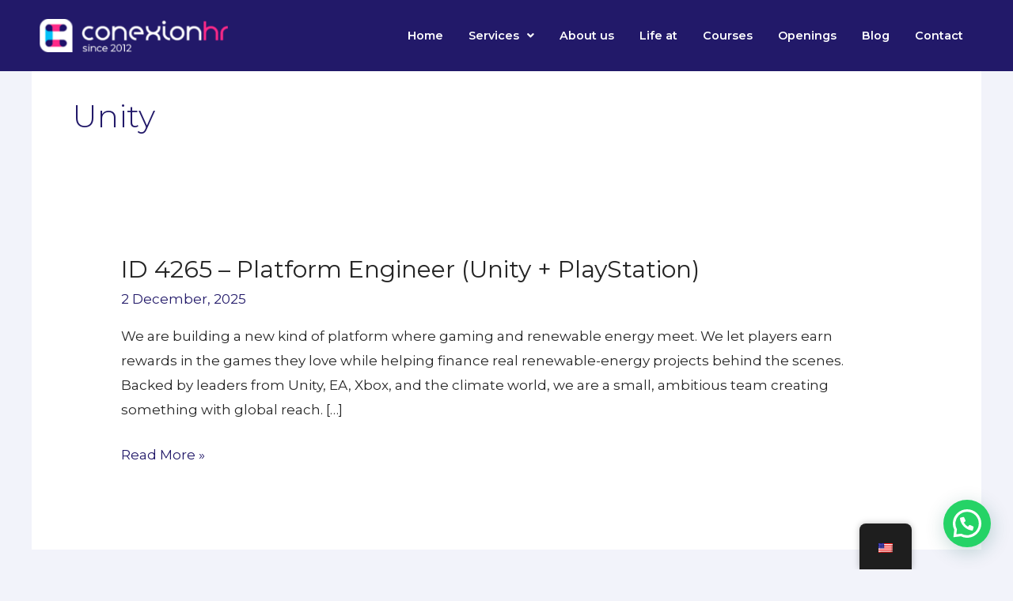

--- FILE ---
content_type: text/css
request_url: https://conexion-hr.com/wp-content/plugins/pro-pack-for-wp-job-openings/assets/css/style.min.css?ver=1.3.1
body_size: -263
content:
.awsm-job-form-description p{margin-bottom:25px}

--- FILE ---
content_type: text/css
request_url: https://conexion-hr.com/wp-content/uploads/elementor/css/post-651.css?ver=1750653207
body_size: 1375
content:
.elementor-651 .elementor-element.elementor-element-8fd8954 > .elementor-container > .elementor-column > .elementor-widget-wrap{align-content:center;align-items:center;}.elementor-651 .elementor-element.elementor-element-8fd8954:not(.elementor-motion-effects-element-type-background), .elementor-651 .elementor-element.elementor-element-8fd8954 > .elementor-motion-effects-container > .elementor-motion-effects-layer{background-color:var( --e-global-color-494bcb9 );}.elementor-651 .elementor-element.elementor-element-8fd8954 > .elementor-container{min-height:70px;}.elementor-651 .elementor-element.elementor-element-8fd8954{transition:background 0.3s, border 0.3s, border-radius 0.3s, box-shadow 0.3s;padding:10px 0px 10px 0px;z-index:0;}.elementor-651 .elementor-element.elementor-element-8fd8954 > .elementor-background-overlay{transition:background 0.3s, border-radius 0.3s, opacity 0.3s;}.elementor-651 .elementor-element.elementor-element-64cd293 > .elementor-widget-wrap > .elementor-widget:not(.elementor-widget__width-auto):not(.elementor-widget__width-initial):not(:last-child):not(.elementor-absolute){margin-bottom:0px;}.elementor-651 .elementor-element.elementor-element-c48d485 .hfe-site-logo-container, .elementor-651 .elementor-element.elementor-element-c48d485 .hfe-caption-width figcaption{text-align:center;}.elementor-651 .elementor-element.elementor-element-c48d485 .widget-image-caption{margin-top:0px;margin-bottom:0px;}.elementor-651 .elementor-element.elementor-element-c48d485 .hfe-site-logo-container .hfe-site-logo-img{border-style:none;}.elementor-651 .elementor-element.elementor-element-c1ae60d .hfe-site-logo-container, .elementor-651 .elementor-element.elementor-element-c1ae60d .hfe-caption-width figcaption{text-align:center;}.elementor-651 .elementor-element.elementor-element-c1ae60d .widget-image-caption{margin-top:0px;margin-bottom:0px;}.elementor-651 .elementor-element.elementor-element-c1ae60d .hfe-site-logo-container .hfe-site-logo-img{border-style:none;}.elementor-651 .elementor-element.elementor-element-9d8218f .menu-item a.hfe-menu-item{padding-left:13px;padding-right:13px;}.elementor-651 .elementor-element.elementor-element-9d8218f .menu-item a.hfe-sub-menu-item{padding-left:calc( 13px + 20px );padding-right:13px;}.elementor-651 .elementor-element.elementor-element-9d8218f .hfe-nav-menu__layout-vertical .menu-item ul ul a.hfe-sub-menu-item{padding-left:calc( 13px + 40px );padding-right:13px;}.elementor-651 .elementor-element.elementor-element-9d8218f .hfe-nav-menu__layout-vertical .menu-item ul ul ul a.hfe-sub-menu-item{padding-left:calc( 13px + 60px );padding-right:13px;}.elementor-651 .elementor-element.elementor-element-9d8218f .hfe-nav-menu__layout-vertical .menu-item ul ul ul ul a.hfe-sub-menu-item{padding-left:calc( 13px + 80px );padding-right:13px;}.elementor-651 .elementor-element.elementor-element-9d8218f .menu-item a.hfe-menu-item, .elementor-651 .elementor-element.elementor-element-9d8218f .menu-item a.hfe-sub-menu-item{padding-top:15px;padding-bottom:15px;}body:not(.rtl) .elementor-651 .elementor-element.elementor-element-9d8218f .hfe-nav-menu__layout-horizontal .hfe-nav-menu > li.menu-item:not(:last-child){margin-right:6px;}body.rtl .elementor-651 .elementor-element.elementor-element-9d8218f .hfe-nav-menu__layout-horizontal .hfe-nav-menu > li.menu-item:not(:last-child){margin-left:6px;}.elementor-651 .elementor-element.elementor-element-9d8218f nav:not(.hfe-nav-menu__layout-horizontal) .hfe-nav-menu > li.menu-item:not(:last-child){margin-bottom:6px;}.elementor-651 .elementor-element.elementor-element-9d8218f ul.sub-menu{width:220px;}.elementor-651 .elementor-element.elementor-element-9d8218f .sub-menu a.hfe-sub-menu-item,
						 .elementor-651 .elementor-element.elementor-element-9d8218f nav.hfe-dropdown li a.hfe-menu-item,
						 .elementor-651 .elementor-element.elementor-element-9d8218f nav.hfe-dropdown li a.hfe-sub-menu-item,
						 .elementor-651 .elementor-element.elementor-element-9d8218f nav.hfe-dropdown-expandible li a.hfe-menu-item,
						 .elementor-651 .elementor-element.elementor-element-9d8218f nav.hfe-dropdown-expandible li a.hfe-sub-menu-item{padding-top:15px;padding-bottom:15px;}.elementor-651 .elementor-element.elementor-element-9d8218f .hfe-nav-menu__toggle{margin-left:auto;}.elementor-651 .elementor-element.elementor-element-9d8218f a.hfe-menu-item, .elementor-651 .elementor-element.elementor-element-9d8218f a.hfe-sub-menu-item{font-family:"Montserrat", Sans-serif;font-size:0.9em;font-weight:600;}.elementor-651 .elementor-element.elementor-element-9d8218f .menu-item a.hfe-menu-item, .elementor-651 .elementor-element.elementor-element-9d8218f .sub-menu a.hfe-sub-menu-item{color:var( --e-global-color-astglobalcolor5 );}.elementor-651 .elementor-element.elementor-element-9d8218f .menu-item a.hfe-menu-item:hover,
								.elementor-651 .elementor-element.elementor-element-9d8218f .sub-menu a.hfe-sub-menu-item:hover,
								.elementor-651 .elementor-element.elementor-element-9d8218f .menu-item.current-menu-item a.hfe-menu-item,
								.elementor-651 .elementor-element.elementor-element-9d8218f .menu-item a.hfe-menu-item.highlighted,
								.elementor-651 .elementor-element.elementor-element-9d8218f .menu-item a.hfe-menu-item:focus{color:#D9D9D9;}.elementor-651 .elementor-element.elementor-element-9d8218f .menu-item.current-menu-item a.hfe-menu-item,
								.elementor-651 .elementor-element.elementor-element-9d8218f .menu-item.current-menu-ancestor a.hfe-menu-item{color:#FFFFFF;}.elementor-651 .elementor-element.elementor-element-9d8218f .sub-menu a.hfe-sub-menu-item,
								.elementor-651 .elementor-element.elementor-element-9d8218f .elementor-menu-toggle,
								.elementor-651 .elementor-element.elementor-element-9d8218f nav.hfe-dropdown li a.hfe-menu-item,
								.elementor-651 .elementor-element.elementor-element-9d8218f nav.hfe-dropdown li a.hfe-sub-menu-item,
								.elementor-651 .elementor-element.elementor-element-9d8218f nav.hfe-dropdown-expandible li a.hfe-menu-item,
								.elementor-651 .elementor-element.elementor-element-9d8218f nav.hfe-dropdown-expandible li a.hfe-sub-menu-item{color:#FFFFFF;}.elementor-651 .elementor-element.elementor-element-9d8218f .sub-menu,
								.elementor-651 .elementor-element.elementor-element-9d8218f nav.hfe-dropdown,
								.elementor-651 .elementor-element.elementor-element-9d8218f nav.hfe-dropdown-expandible,
								.elementor-651 .elementor-element.elementor-element-9d8218f nav.hfe-dropdown .menu-item a.hfe-menu-item,
								.elementor-651 .elementor-element.elementor-element-9d8218f nav.hfe-dropdown .menu-item a.hfe-sub-menu-item{background-color:var( --e-global-color-0c065e0 );}.elementor-651 .elementor-element.elementor-element-9d8218f .sub-menu li.menu-item:not(:last-child),
						.elementor-651 .elementor-element.elementor-element-9d8218f nav.hfe-dropdown li.menu-item:not(:last-child),
						.elementor-651 .elementor-element.elementor-element-9d8218f nav.hfe-dropdown-expandible li.menu-item:not(:last-child){border-bottom-style:solid;border-bottom-color:#c4c4c4;border-bottom-width:1px;}.elementor-651 .elementor-element.elementor-element-9d8218f div.hfe-nav-menu-icon{color:var( --e-global-color-astglobalcolor5 );}.elementor-651 .elementor-element.elementor-element-9d8218f div.hfe-nav-menu-icon svg{fill:var( --e-global-color-astglobalcolor5 );}.elementor-651 .elementor-element.elementor-element-9d8218f div.hfe-nav-menu-icon:hover{color:var( --e-global-color-astglobalcolor4 );}.elementor-651 .elementor-element.elementor-element-9d8218f div.hfe-nav-menu-icon:hover svg{fill:var( --e-global-color-astglobalcolor4 );}.elementor-651 .elementor-element.elementor-element-7ec6237 > .elementor-container > .elementor-column > .elementor-widget-wrap{align-content:center;align-items:center;}.elementor-651 .elementor-element.elementor-element-7ec6237:not(.elementor-motion-effects-element-type-background), .elementor-651 .elementor-element.elementor-element-7ec6237 > .elementor-motion-effects-container > .elementor-motion-effects-layer{background-color:var( --e-global-color-494bcb9 );}.elementor-651 .elementor-element.elementor-element-7ec6237 > .elementor-container{min-height:70px;}.elementor-651 .elementor-element.elementor-element-7ec6237{transition:background 0.3s, border 0.3s, border-radius 0.3s, box-shadow 0.3s;padding:10px 0px 10px 0px;z-index:0;}.elementor-651 .elementor-element.elementor-element-7ec6237 > .elementor-background-overlay{transition:background 0.3s, border-radius 0.3s, opacity 0.3s;}.elementor-651 .elementor-element.elementor-element-46b104c .hfe-site-logo-container, .elementor-651 .elementor-element.elementor-element-46b104c .hfe-caption-width figcaption{text-align:center;}.elementor-651 .elementor-element.elementor-element-46b104c .widget-image-caption{margin-top:0px;margin-bottom:0px;}.elementor-651 .elementor-element.elementor-element-46b104c .hfe-site-logo-container .hfe-site-logo-img{border-style:none;}.elementor-651 .elementor-element.elementor-element-8bf0926 .hfe-site-logo-container, .elementor-651 .elementor-element.elementor-element-8bf0926 .hfe-caption-width figcaption{text-align:center;}.elementor-651 .elementor-element.elementor-element-8bf0926 .widget-image-caption{margin-top:0px;margin-bottom:0px;}.elementor-651 .elementor-element.elementor-element-8bf0926 .hfe-site-logo-container .hfe-site-logo-img{border-style:none;}.elementor-651 .elementor-element.elementor-element-9cd1b41 .menu-item a.hfe-menu-item{padding-left:13px;padding-right:13px;}.elementor-651 .elementor-element.elementor-element-9cd1b41 .menu-item a.hfe-sub-menu-item{padding-left:calc( 13px + 20px );padding-right:13px;}.elementor-651 .elementor-element.elementor-element-9cd1b41 .hfe-nav-menu__layout-vertical .menu-item ul ul a.hfe-sub-menu-item{padding-left:calc( 13px + 40px );padding-right:13px;}.elementor-651 .elementor-element.elementor-element-9cd1b41 .hfe-nav-menu__layout-vertical .menu-item ul ul ul a.hfe-sub-menu-item{padding-left:calc( 13px + 60px );padding-right:13px;}.elementor-651 .elementor-element.elementor-element-9cd1b41 .hfe-nav-menu__layout-vertical .menu-item ul ul ul ul a.hfe-sub-menu-item{padding-left:calc( 13px + 80px );padding-right:13px;}.elementor-651 .elementor-element.elementor-element-9cd1b41 .menu-item a.hfe-menu-item, .elementor-651 .elementor-element.elementor-element-9cd1b41 .menu-item a.hfe-sub-menu-item{padding-top:15px;padding-bottom:15px;}body:not(.rtl) .elementor-651 .elementor-element.elementor-element-9cd1b41 .hfe-nav-menu__layout-horizontal .hfe-nav-menu > li.menu-item:not(:last-child){margin-right:6px;}body.rtl .elementor-651 .elementor-element.elementor-element-9cd1b41 .hfe-nav-menu__layout-horizontal .hfe-nav-menu > li.menu-item:not(:last-child){margin-left:6px;}.elementor-651 .elementor-element.elementor-element-9cd1b41 nav:not(.hfe-nav-menu__layout-horizontal) .hfe-nav-menu > li.menu-item:not(:last-child){margin-bottom:6px;}.elementor-651 .elementor-element.elementor-element-9cd1b41 ul.sub-menu{width:220px;}.elementor-651 .elementor-element.elementor-element-9cd1b41 .sub-menu a.hfe-sub-menu-item,
						 .elementor-651 .elementor-element.elementor-element-9cd1b41 nav.hfe-dropdown li a.hfe-menu-item,
						 .elementor-651 .elementor-element.elementor-element-9cd1b41 nav.hfe-dropdown li a.hfe-sub-menu-item,
						 .elementor-651 .elementor-element.elementor-element-9cd1b41 nav.hfe-dropdown-expandible li a.hfe-menu-item,
						 .elementor-651 .elementor-element.elementor-element-9cd1b41 nav.hfe-dropdown-expandible li a.hfe-sub-menu-item{padding-top:15px;padding-bottom:15px;}.elementor-651 .elementor-element.elementor-element-9cd1b41 .hfe-nav-menu__toggle{margin-left:auto;}.elementor-651 .elementor-element.elementor-element-9cd1b41 a.hfe-menu-item, .elementor-651 .elementor-element.elementor-element-9cd1b41 a.hfe-sub-menu-item{font-family:"Montserrat", Sans-serif;font-size:0.9em;font-weight:600;}.elementor-651 .elementor-element.elementor-element-9cd1b41 .menu-item a.hfe-menu-item, .elementor-651 .elementor-element.elementor-element-9cd1b41 .sub-menu a.hfe-sub-menu-item{color:var( --e-global-color-astglobalcolor5 );}.elementor-651 .elementor-element.elementor-element-9cd1b41 .menu-item a.hfe-menu-item:hover,
								.elementor-651 .elementor-element.elementor-element-9cd1b41 .sub-menu a.hfe-sub-menu-item:hover,
								.elementor-651 .elementor-element.elementor-element-9cd1b41 .menu-item.current-menu-item a.hfe-menu-item,
								.elementor-651 .elementor-element.elementor-element-9cd1b41 .menu-item a.hfe-menu-item.highlighted,
								.elementor-651 .elementor-element.elementor-element-9cd1b41 .menu-item a.hfe-menu-item:focus{color:#D9D9D9;}.elementor-651 .elementor-element.elementor-element-9cd1b41 .menu-item.current-menu-item a.hfe-menu-item,
								.elementor-651 .elementor-element.elementor-element-9cd1b41 .menu-item.current-menu-ancestor a.hfe-menu-item{color:#FFFFFF;}.elementor-651 .elementor-element.elementor-element-9cd1b41 .sub-menu a.hfe-sub-menu-item,
								.elementor-651 .elementor-element.elementor-element-9cd1b41 .elementor-menu-toggle,
								.elementor-651 .elementor-element.elementor-element-9cd1b41 nav.hfe-dropdown li a.hfe-menu-item,
								.elementor-651 .elementor-element.elementor-element-9cd1b41 nav.hfe-dropdown li a.hfe-sub-menu-item,
								.elementor-651 .elementor-element.elementor-element-9cd1b41 nav.hfe-dropdown-expandible li a.hfe-menu-item,
								.elementor-651 .elementor-element.elementor-element-9cd1b41 nav.hfe-dropdown-expandible li a.hfe-sub-menu-item{color:#FFFFFF;}.elementor-651 .elementor-element.elementor-element-9cd1b41 .sub-menu,
								.elementor-651 .elementor-element.elementor-element-9cd1b41 nav.hfe-dropdown,
								.elementor-651 .elementor-element.elementor-element-9cd1b41 nav.hfe-dropdown-expandible,
								.elementor-651 .elementor-element.elementor-element-9cd1b41 nav.hfe-dropdown .menu-item a.hfe-menu-item,
								.elementor-651 .elementor-element.elementor-element-9cd1b41 nav.hfe-dropdown .menu-item a.hfe-sub-menu-item{background-color:var( --e-global-color-0c065e0 );}.elementor-651 .elementor-element.elementor-element-9cd1b41 .sub-menu li.menu-item:not(:last-child),
						.elementor-651 .elementor-element.elementor-element-9cd1b41 nav.hfe-dropdown li.menu-item:not(:last-child),
						.elementor-651 .elementor-element.elementor-element-9cd1b41 nav.hfe-dropdown-expandible li.menu-item:not(:last-child){border-bottom-style:solid;border-bottom-color:#c4c4c4;border-bottom-width:1px;}.elementor-651 .elementor-element.elementor-element-9cd1b41 div.hfe-nav-menu-icon{color:var( --e-global-color-astglobalcolor5 );}.elementor-651 .elementor-element.elementor-element-9cd1b41 div.hfe-nav-menu-icon svg{fill:var( --e-global-color-astglobalcolor5 );}.elementor-651 .elementor-element.elementor-element-9cd1b41 div.hfe-nav-menu-icon:hover{color:var( --e-global-color-astglobalcolor4 );}.elementor-651 .elementor-element.elementor-element-9cd1b41 div.hfe-nav-menu-icon:hover svg{fill:var( --e-global-color-astglobalcolor4 );}@media(max-width:1024px){.elementor-651 .elementor-element.elementor-element-8fd8954{padding:0px 20px 0px 20px;}.elementor-651 .elementor-element.elementor-element-c48d485 .hfe-site-logo .hfe-site-logo-container img{width:100%;}.elementor-651 .elementor-element.elementor-element-c1ae60d .hfe-site-logo .hfe-site-logo-container img{width:100%;}.elementor-651 .elementor-element.elementor-element-209e2d0 > .elementor-element-populated{margin:0px 0px 0px 0px;--e-column-margin-right:0px;--e-column-margin-left:0px;padding:0px 0px 0px 0px;}body:not(.rtl) .elementor-651 .elementor-element.elementor-element-9d8218f.hfe-nav-menu__breakpoint-tablet .hfe-nav-menu__layout-horizontal .hfe-nav-menu > li.menu-item:not(:last-child){margin-right:0px;}body .elementor-651 .elementor-element.elementor-element-9d8218f nav.hfe-nav-menu__layout-vertical .hfe-nav-menu > li.menu-item:not(:last-child){margin-bottom:0px;}.elementor-651 .elementor-element.elementor-element-7ec6237{padding:0px 20px 0px 20px;}.elementor-651 .elementor-element.elementor-element-46b104c .hfe-site-logo .hfe-site-logo-container img{width:100%;}.elementor-651 .elementor-element.elementor-element-8bf0926 .hfe-site-logo .hfe-site-logo-container img{width:100%;}.elementor-651 .elementor-element.elementor-element-0b17d45 > .elementor-element-populated{margin:0px 0px 0px 0px;--e-column-margin-right:0px;--e-column-margin-left:0px;padding:0px 0px 0px 0px;}body:not(.rtl) .elementor-651 .elementor-element.elementor-element-9cd1b41.hfe-nav-menu__breakpoint-tablet .hfe-nav-menu__layout-horizontal .hfe-nav-menu > li.menu-item:not(:last-child){margin-right:0px;}body .elementor-651 .elementor-element.elementor-element-9cd1b41 nav.hfe-nav-menu__layout-vertical .hfe-nav-menu > li.menu-item:not(:last-child){margin-bottom:0px;}}@media(max-width:767px){.elementor-651 .elementor-element.elementor-element-64cd293{width:50%;}.elementor-651 .elementor-element.elementor-element-209e2d0{width:50%;}body:not(.rtl) .elementor-651 .elementor-element.elementor-element-9d8218f.hfe-nav-menu__breakpoint-mobile .hfe-nav-menu__layout-horizontal .hfe-nav-menu > li.menu-item:not(:last-child){margin-right:0px;}body .elementor-651 .elementor-element.elementor-element-9d8218f nav.hfe-nav-menu__layout-vertical .hfe-nav-menu > li.menu-item:not(:last-child){margin-bottom:0px;}.elementor-651 .elementor-element.elementor-element-7ec6237{margin-top:0px;margin-bottom:0px;}.elementor-651 .elementor-element.elementor-element-358a8cc{width:50%;}.elementor-651 .elementor-element.elementor-element-358a8cc > .elementor-widget-wrap > .elementor-widget:not(.elementor-widget__width-auto):not(.elementor-widget__width-initial):not(:last-child):not(.elementor-absolute){margin-bottom:0px;}.elementor-651 .elementor-element.elementor-element-46b104c > .elementor-widget-container{margin:0px 0px 0px 0px;}.elementor-651 .elementor-element.elementor-element-8bf0926 > .elementor-widget-container{margin:0px 0px 0px 0px;}.elementor-651 .elementor-element.elementor-element-0b17d45{width:50%;}body:not(.rtl) .elementor-651 .elementor-element.elementor-element-9cd1b41.hfe-nav-menu__breakpoint-mobile .hfe-nav-menu__layout-horizontal .hfe-nav-menu > li.menu-item:not(:last-child){margin-right:0px;}body .elementor-651 .elementor-element.elementor-element-9cd1b41 nav.hfe-nav-menu__layout-vertical .hfe-nav-menu > li.menu-item:not(:last-child){margin-bottom:0px;}}@media(min-width:768px){.elementor-651 .elementor-element.elementor-element-64cd293{width:21.5%;}.elementor-651 .elementor-element.elementor-element-209e2d0{width:78.5%;}.elementor-651 .elementor-element.elementor-element-358a8cc{width:21.5%;}.elementor-651 .elementor-element.elementor-element-0b17d45{width:78.5%;}}

--- FILE ---
content_type: application/javascript; charset=UTF-8
request_url: https://conexion-hr.com/cdn-cgi/challenge-platform/h/g/scripts/jsd/d39f91d70ce1/main.js?
body_size: 4646
content:
window._cf_chl_opt={uYln4:'g'};~function(U4,A,b,B,P,D,X,S){U4=o,function(g,n,UX,U3,H,Y){for(UX={g:357,n:268,H:308,Y:331,y:261,T:288,m:350,F:366,R:335,J:310,Q:320},U3=o,H=g();!![];)try{if(Y=-parseInt(U3(UX.g))/1+parseInt(U3(UX.n))/2+-parseInt(U3(UX.H))/3*(parseInt(U3(UX.Y))/4)+-parseInt(U3(UX.y))/5*(parseInt(U3(UX.T))/6)+parseInt(U3(UX.m))/7*(-parseInt(U3(UX.F))/8)+parseInt(U3(UX.R))/9+parseInt(U3(UX.J))/10*(parseInt(U3(UX.Q))/11),Y===n)break;else H.push(H.shift())}catch(y){H.push(H.shift())}}(U,212903),A=this||self,b=A[U4(359)],B={},B[U4(351)]='o',B[U4(306)]='s',B[U4(363)]='u',B[U4(286)]='z',B[U4(305)]='n',B[U4(314)]='I',B[U4(344)]='b',P=B,A[U4(367)]=function(g,H,Y,y,Uv,UQ,UJ,UA,F,R,J,Q,h,Z){if(Uv={g:259,n:287,H:271,Y:259,y:343,T:338,m:273,F:343,R:338,J:333,Q:265,v:301,h:270,Z:348},UQ={g:371,n:301,H:299},UJ={g:372,n:264,H:262,Y:325},UA=U4,H===null||void 0===H)return y;for(F=s(H),g[UA(Uv.g)][UA(Uv.n)]&&(F=F[UA(Uv.H)](g[UA(Uv.Y)][UA(Uv.n)](H))),F=g[UA(Uv.y)][UA(Uv.T)]&&g[UA(Uv.m)]?g[UA(Uv.F)][UA(Uv.R)](new g[(UA(Uv.m))](F)):function(i,Ub,G){for(Ub=UA,i[Ub(UQ.g)](),G=0;G<i[Ub(UQ.n)];i[G]===i[G+1]?i[Ub(UQ.H)](G+1,1):G+=1);return i}(F),R='nAsAaAb'.split('A'),R=R[UA(Uv.J)][UA(Uv.Q)](R),J=0;J<F[UA(Uv.v)];Q=F[J],h=e(g,H,Q),R(h)?(Z=h==='s'&&!g[UA(Uv.h)](H[Q]),UA(Uv.Z)===Y+Q?T(Y+Q,h):Z||T(Y+Q,H[Q])):T(Y+Q,h),J++);return y;function T(i,G,UC){UC=o,Object[UC(UJ.g)][UC(UJ.n)][UC(UJ.H)](y,G)||(y[G]=[]),y[G][UC(UJ.Y)](i)}},D=U4(294)[U4(297)](';'),X=D[U4(333)][U4(265)](D),A[U4(309)]=function(g,n,UZ,UW,H,Y,y,T){for(UZ={g:256,n:301,H:267,Y:325,y:289},UW=U4,H=Object[UW(UZ.g)](n),Y=0;Y<H[UW(UZ.n)];Y++)if(y=H[Y],y==='f'&&(y='N'),g[y]){for(T=0;T<n[H[Y]][UW(UZ.n)];-1===g[y][UW(UZ.H)](n[H[Y]][T])&&(X(n[H[Y]][T])||g[y][UW(UZ.Y)]('o.'+n[H[Y]][T])),T++);}else g[y]=n[H[Y]][UW(UZ.y)](function(m){return'o.'+m})},S=function(UI,Uq,Uk,Uj,UG,Uf,n,H,Y){return UI={g:278,n:252},Uq={g:276,n:325,H:339,Y:276,y:334},Uk={g:301},Uj={g:332},UG={g:301,n:334,H:372,Y:264,y:262,T:372,m:262,F:332,R:325,J:325,Q:325,v:325,h:276,Z:325,c:372,i:264,d:262,G:332,j:325,k:332,I:325,L:325,M:325,K:339},Uf=U4,n=String[Uf(UI.g)],H={'h':function(y,Ui){return Ui={g:302,n:334},null==y?'':H.g(y,6,function(T,UE){return UE=o,UE(Ui.g)[UE(Ui.n)](T)})},'g':function(y,T,F,UN,R,J,Q,Z,i,G,j,I,L,M,K,U0,U1,U2){if(UN=Uf,y==null)return'';for(J={},Q={},Z='',i=2,G=3,j=2,I=[],L=0,M=0,K=0;K<y[UN(UG.g)];K+=1)if(U0=y[UN(UG.n)](K),Object[UN(UG.H)][UN(UG.Y)][UN(UG.y)](J,U0)||(J[U0]=G++,Q[U0]=!0),U1=Z+U0,Object[UN(UG.H)][UN(UG.Y)][UN(UG.y)](J,U1))Z=U1;else{if(Object[UN(UG.T)][UN(UG.Y)][UN(UG.m)](Q,Z)){if(256>Z[UN(UG.F)](0)){for(R=0;R<j;L<<=1,T-1==M?(M=0,I[UN(UG.R)](F(L)),L=0):M++,R++);for(U2=Z[UN(UG.F)](0),R=0;8>R;L=L<<1|1&U2,T-1==M?(M=0,I[UN(UG.J)](F(L)),L=0):M++,U2>>=1,R++);}else{for(U2=1,R=0;R<j;L=L<<1|U2,M==T-1?(M=0,I[UN(UG.Q)](F(L)),L=0):M++,U2=0,R++);for(U2=Z[UN(UG.F)](0),R=0;16>R;L=U2&1.04|L<<1.05,T-1==M?(M=0,I[UN(UG.v)](F(L)),L=0):M++,U2>>=1,R++);}i--,i==0&&(i=Math[UN(UG.h)](2,j),j++),delete Q[Z]}else for(U2=J[Z],R=0;R<j;L=L<<1.73|1.62&U2,T-1==M?(M=0,I[UN(UG.Z)](F(L)),L=0):M++,U2>>=1,R++);Z=(i--,0==i&&(i=Math[UN(UG.h)](2,j),j++),J[U1]=G++,String(U0))}if(Z!==''){if(Object[UN(UG.c)][UN(UG.i)][UN(UG.d)](Q,Z)){if(256>Z[UN(UG.G)](0)){for(R=0;R<j;L<<=1,T-1==M?(M=0,I[UN(UG.j)](F(L)),L=0):M++,R++);for(U2=Z[UN(UG.k)](0),R=0;8>R;L=L<<1|U2&1.23,T-1==M?(M=0,I[UN(UG.R)](F(L)),L=0):M++,U2>>=1,R++);}else{for(U2=1,R=0;R<j;L=L<<1|U2,T-1==M?(M=0,I[UN(UG.I)](F(L)),L=0):M++,U2=0,R++);for(U2=Z[UN(UG.k)](0),R=0;16>R;L=U2&1.24|L<<1.55,M==T-1?(M=0,I[UN(UG.Q)](F(L)),L=0):M++,U2>>=1,R++);}i--,0==i&&(i=Math[UN(UG.h)](2,j),j++),delete Q[Z]}else for(U2=J[Z],R=0;R<j;L=1&U2|L<<1.58,M==T-1?(M=0,I[UN(UG.L)](F(L)),L=0):M++,U2>>=1,R++);i--,0==i&&j++}for(U2=2,R=0;R<j;L=L<<1.62|U2&1.89,T-1==M?(M=0,I[UN(UG.M)](F(L)),L=0):M++,U2>>=1,R++);for(;;)if(L<<=1,M==T-1){I[UN(UG.I)](F(L));break}else M++;return I[UN(UG.K)]('')},'j':function(y,UB){return UB=Uf,null==y?'':''==y?null:H.i(y[UB(Uk.g)],32768,function(T,UP){return UP=UB,y[UP(Uj.g)](T)})},'i':function(y,T,F,Uu,R,J,Q,Z,i,G,j,I,L,M,K,U0,U2,U1){for(Uu=Uf,R=[],J=4,Q=4,Z=3,i=[],I=F(0),L=T,M=1,G=0;3>G;R[G]=G,G+=1);for(K=0,U0=Math[Uu(Uq.g)](2,2),j=1;U0!=j;U1=L&I,L>>=1,L==0&&(L=T,I=F(M++)),K|=(0<U1?1:0)*j,j<<=1);switch(K){case 0:for(K=0,U0=Math[Uu(Uq.g)](2,8),j=1;U0!=j;U1=L&I,L>>=1,0==L&&(L=T,I=F(M++)),K|=(0<U1?1:0)*j,j<<=1);U2=n(K);break;case 1:for(K=0,U0=Math[Uu(Uq.g)](2,16),j=1;j!=U0;U1=I&L,L>>=1,L==0&&(L=T,I=F(M++)),K|=j*(0<U1?1:0),j<<=1);U2=n(K);break;case 2:return''}for(G=R[3]=U2,i[Uu(Uq.n)](U2);;){if(M>y)return'';for(K=0,U0=Math[Uu(Uq.g)](2,Z),j=1;j!=U0;U1=I&L,L>>=1,0==L&&(L=T,I=F(M++)),K|=j*(0<U1?1:0),j<<=1);switch(U2=K){case 0:for(K=0,U0=Math[Uu(Uq.g)](2,8),j=1;U0!=j;U1=L&I,L>>=1,L==0&&(L=T,I=F(M++)),K|=(0<U1?1:0)*j,j<<=1);R[Q++]=n(K),U2=Q-1,J--;break;case 1:for(K=0,U0=Math[Uu(Uq.g)](2,16),j=1;U0!=j;U1=L&I,L>>=1,0==L&&(L=T,I=F(M++)),K|=j*(0<U1?1:0),j<<=1);R[Q++]=n(K),U2=Q-1,J--;break;case 2:return i[Uu(Uq.H)]('')}if(J==0&&(J=Math[Uu(Uq.Y)](2,Z),Z++),R[U2])U2=R[U2];else if(U2===Q)U2=G+G[Uu(Uq.y)](0);else return null;i[Uu(Uq.n)](U2),R[Q++]=G+U2[Uu(Uq.y)](0),J--,G=U2,0==J&&(J=Math[Uu(Uq.g)](2,Z),Z++)}}},Y={},Y[Uf(UI.n)]=H.h,Y}(),z();function V(g,n,Up,Ug){return Up={g:296,n:372,H:326,Y:262,y:267,T:260},Ug=U4,n instanceof g[Ug(Up.g)]&&0<g[Ug(Up.g)][Ug(Up.n)][Ug(Up.H)][Ug(Up.Y)](n)[Ug(Up.y)](Ug(Up.T))}function f(US,U7,g,n,H){return US={g:317,n:358},U7=U4,g=3600,n=l(),H=Math[U7(US.g)](Date[U7(US.n)]()/1e3),H-n>g?![]:!![]}function z(w0,Ua,UM,UV,g,n,H,Y,y){if(w0={g:356,n:362,H:354,Y:263,y:324,T:290,m:346},Ua={g:354,n:263,H:346},UM={g:316},UV=U4,g=A[UV(w0.g)],!g)return;if(!f())return;(n=![],H=g[UV(w0.n)]===!![],Y=function(Ue,T){if(Ue=UV,!n){if(n=!![],!f())return;T=O(),E(T.r,function(m){x(g,m)}),T.e&&N(Ue(UM.g),T.e)}},b[UV(w0.H)]!==UV(w0.Y))?Y():A[UV(w0.y)]?b[UV(w0.y)](UV(w0.T),Y):(y=b[UV(w0.m)]||function(){},b[UV(w0.m)]=function(Us){Us=UV,y(),b[Us(Ua.g)]!==Us(Ua.n)&&(b[Us(Ua.H)]=y,Y())})}function W(g,Ur,U5){return Ur={g:323},U5=U4,Math[U5(Ur.g)]()<g}function o(w,g,n){return n=U(),o=function(H,C,A){return H=H-252,A=n[H],A},o(w,g)}function x(H,Y,w1,UD,y,T,m){if(w1={g:319,n:362,H:341,Y:255,y:352,T:285,m:341,F:274,R:347,J:285,Q:337,v:328},UD=U4,y=UD(w1.g),!H[UD(w1.n)])return;Y===UD(w1.H)?(T={},T[UD(w1.Y)]=y,T[UD(w1.y)]=H.r,T[UD(w1.T)]=UD(w1.m),A[UD(w1.F)][UD(w1.R)](T,'*')):(m={},m[UD(w1.Y)]=y,m[UD(w1.y)]=H.r,m[UD(w1.J)]=UD(w1.Q),m[UD(w1.v)]=Y,A[UD(w1.F)][UD(w1.R)](m,'*'))}function N(Y,y,Um,Uo,T,m,F,R,J,Q,v,h){if(Um={g:360,n:337,H:356,Y:342,y:312,T:361,m:370,F:304,R:336,J:330,Q:292,v:369,h:368,Z:279,c:312,i:257,d:272,G:298,j:311,k:312,I:277,L:355,M:312,K:321,a:315,U0:353,U1:255,U2:373,Up:340,Ut:252},Uo=U4,!W(.01))return![];m=(T={},T[Uo(Um.g)]=Y,T[Uo(Um.n)]=y,T);try{F=A[Uo(Um.H)],R=Uo(Um.Y)+A[Uo(Um.y)][Uo(Um.T)]+Uo(Um.m)+F.r+Uo(Um.F),J=new A[(Uo(Um.R))](),J[Uo(Um.J)](Uo(Um.Q),R),J[Uo(Um.v)]=2500,J[Uo(Um.h)]=function(){},Q={},Q[Uo(Um.Z)]=A[Uo(Um.c)][Uo(Um.i)],Q[Uo(Um.d)]=A[Uo(Um.y)][Uo(Um.G)],Q[Uo(Um.j)]=A[Uo(Um.k)][Uo(Um.I)],Q[Uo(Um.L)]=A[Uo(Um.M)][Uo(Um.K)],v=Q,h={},h[Uo(Um.a)]=m,h[Uo(Um.U0)]=v,h[Uo(Um.U1)]=Uo(Um.U2),J[Uo(Um.Up)](S[Uo(Um.Ut)](h))}catch(Z){}}function U(w2){return w2='keys,gwUy0,contentWindow,Object,[native code],1892465mZdEDn,call,loading,hasOwnProperty,bind,isArray,indexOf,190404YNPPyR,removeChild,isNaN,concat,chlApiUrl,Set,parent,catch,pow,kgZMo4,fromCharCode,chlApiSitekey,style,iframe,navigator,body,xhr-error,event,symbol,getOwnPropertyNames,6KnBxxP,map,DOMContentLoaded,appendChild,POST,display: none,_cf_chl_opt;mhsH6;xkyRk9;FTrD2;leJV9;BCMtt1;sNHpA9;GKPzo4;AdbX0;REiSI4;xriGD7;jwjCc3;agiDh2;MQCkM2;mlwE4;kuIdX1;aLEay4;cThi2,stringify,Function,split,TbVa1,splice,href,length,32dKtxRAnQF5JPEvgo7uXpzBNVTb9slHrZiq+164fDm8hScC-aOWjULyeYkwG0$IM,getPrototypeOf,/invisible/jsd,number,string,status,93tSyIKF,kuIdX1,10ynIZIs,chlApiRumWidgetAgeMs,_cf_chl_opt,function,bigint,errorInfoObject,error on cf_chl_props,floor,onload,cloudflare-invisible,9396321OQcItz,HkTQ2,createElement,random,addEventListener,push,toString,tabIndex,detail,onerror,open,40760EPTErP,charCodeAt,includes,charAt,3512322ktEVpw,XMLHttpRequest,error,from,join,send,success,/cdn-cgi/challenge-platform/h/,Array,boolean,clientInformation,onreadystatechange,postMessage,d.cookie,contentDocument,14OpIbzk,object,sid,chctx,readyState,chlApiClientVersion,__CF$cv$params,285813XxXDqo,now,document,msg,uYln4,api,undefined,log,/jsd/oneshot/d39f91d70ce1/0.4867601712866322:1766279328:TZlM_3nxAmy1nLKDrn6sfK6xMCohzwphdaJVQ-PVnu8/,586288YtmTGu,mlwE4,ontimeout,timeout,/b/ov1/0.4867601712866322:1766279328:TZlM_3nxAmy1nLKDrn6sfK6xMCohzwphdaJVQ-PVnu8/,sort,prototype,jsd,oyPOyPCYYS,location,http-code:,source'.split(','),U=function(){return w2},U()}function l(UO,U6,g){return UO={g:356,n:317},U6=U4,g=A[U6(UO.g)],Math[U6(UO.n)](+atob(g.t))}function e(g,n,H,UF,Un,Y){Un=(UF={g:275,n:343,H:266,Y:313},U4);try{return n[H][Un(UF.g)](function(){}),'p'}catch(y){}try{if(n[H]==null)return n[H]===void 0?'u':'x'}catch(T){return'i'}return g[Un(UF.n)][Un(UF.H)](n[H])?'a':n[H]===g[Un(UF.n)]?'C':n[H]===!0?'T':n[H]===!1?'F':(Y=typeof n[H],Un(UF.Y)==Y?V(g,n[H])?'N':'f':P[Y]||'?')}function s(g,UR,UH,n){for(UR={g:271,n:256,H:303},UH=U4,n=[];g!==null;n=n[UH(UR.g)](Object[UH(UR.n)](g)),g=Object[UH(UR.H)](g));return n}function O(Uc,Ul,H,Y,y,T,m){Ul=(Uc={g:322,n:281,H:280,Y:293,y:327,T:283,m:291,F:258,R:345,J:282,Q:349,v:269},U4);try{return H=b[Ul(Uc.g)](Ul(Uc.n)),H[Ul(Uc.H)]=Ul(Uc.Y),H[Ul(Uc.y)]='-1',b[Ul(Uc.T)][Ul(Uc.m)](H),Y=H[Ul(Uc.F)],y={},y=mlwE4(Y,Y,'',y),y=mlwE4(Y,Y[Ul(Uc.R)]||Y[Ul(Uc.J)],'n.',y),y=mlwE4(Y,H[Ul(Uc.Q)],'d.',y),b[Ul(Uc.T)][Ul(Uc.v)](H),T={},T.r=y,T.e=null,T}catch(F){return m={},m.r={},m.e=F,m}}function E(g,n,Uy,UY,Ux,Uz,U8,H,Y,y){Uy={g:356,n:364,H:312,Y:336,y:330,T:292,m:342,F:312,R:361,J:365,Q:362,v:369,h:368,Z:318,c:329,i:253,d:253,G:300,j:340,k:252,I:295},UY={g:284},Ux={g:307,n:307,H:341,Y:254,y:307},Uz={g:369},U8=U4,H=A[U8(Uy.g)],console[U8(Uy.n)](A[U8(Uy.H)]),Y=new A[(U8(Uy.Y))](),Y[U8(Uy.y)](U8(Uy.T),U8(Uy.m)+A[U8(Uy.F)][U8(Uy.R)]+U8(Uy.J)+H.r),H[U8(Uy.Q)]&&(Y[U8(Uy.v)]=5e3,Y[U8(Uy.h)]=function(U9){U9=U8,n(U9(Uz.g))}),Y[U8(Uy.Z)]=function(UU){UU=U8,Y[UU(Ux.g)]>=200&&Y[UU(Ux.n)]<300?n(UU(Ux.H)):n(UU(Ux.Y)+Y[UU(Ux.y)])},Y[U8(Uy.c)]=function(Uw){Uw=U8,n(Uw(UY.g))},y={'t':l(),'lhr':b[U8(Uy.i)]&&b[U8(Uy.d)][U8(Uy.G)]?b[U8(Uy.d)][U8(Uy.G)]:'','api':H[U8(Uy.Q)]?!![]:![],'payload':g},Y[U8(Uy.j)](S[U8(Uy.k)](JSON[U8(Uy.I)](y)))}}()